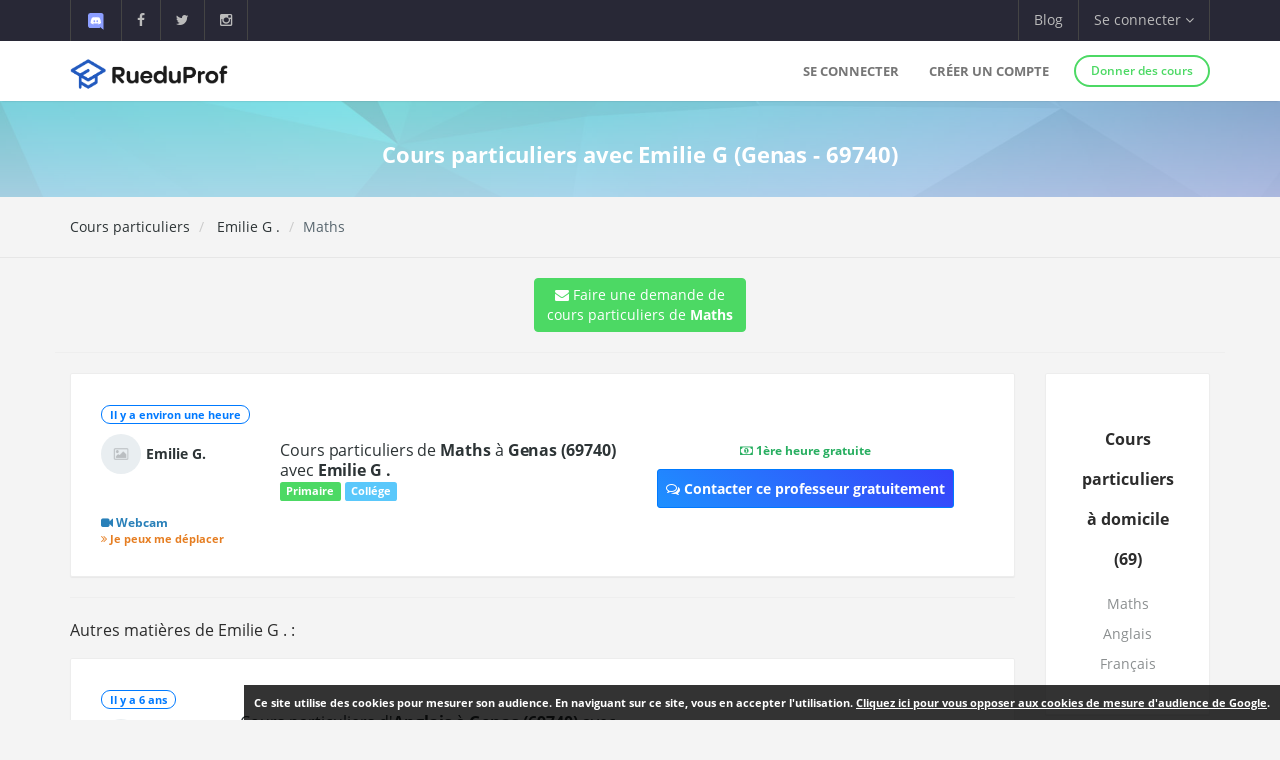

--- FILE ---
content_type: text/html; charset=UTF-8
request_url: https://www.rueduprof.com/4014/professeur-69740-gurin-e/francais/5593
body_size: 6142
content:
<!DOCTYPE html>
<html lang="fr">
    <head>
        <meta charset="UTF-8">
        <meta name="author" content="RueduProf.com">
        <meta name="copyright" content="RueduProf.com">
        <meta name="robots" content="index,follow">

        <meta name="viewport" content="width=device-width, initial-scale=1">
        <title>Cours particuliers de Maths à Genas (69740) avec Guérin E - RueduProf</title>
                 <meta name="description" content="" />
        
        <meta property="og:title" content="Annonces de Cours Particuliers Cours particuliers de Maths à Genas (69740) avec Guérin E - RueduProf"/>
        <meta property="og:type" content="website"/>
        <meta property="og:url" content="https://www.rueduprof.com/4014/professeur-69740-gurin-e/"/>
        <meta property="og:image" content="https://www.rueduprof.com/images/rueduprof-2016-2.svg"/>
        <meta property="og:description" content=""/>
        <meta property="fb:admins" content="1176666272351032"/>    

        <meta name="apple-itunes-app" content="app-id=1152373161, app-argument=https://www.rueduprof.com/"> 
        <meta name="google-play-app" content="app-id=com.ionicframework.myapp841929">

        <link rel="canonical" href="https://www.rueduprof.com/4014/professeur-69740-gurin-e/" /> 

        

        <link rel="icon" type="image/png" href="/favicon-rueduprof.png" />
        <!--[if IE]><link rel="shortcut icon" type="image/x-icon" href="favicon.ico" /><![endif]-->

        <!-- start: CSS -->
        <link href='/assets/fonts/opensans/font.css' rel='stylesheet' type='text/css'>
        <link href='/assets/fonts/montserrat/font.css' rel='stylesheet' type='text/css'>
        <link rel="stylesheet" type="text/css" href="/assets/css/result.css?v=2">
        <link rel="stylesheet" type="text/css" href="/assets/css/animate.css">
        <link rel="stylesheet" type="text/css" href="/assets/fonts/linea/_basic/_ICONFONT/styles.css">
        <link rel="stylesheet" type="text/css" href="/assets/fonts/linea/_arrows/_ICONFONT/styles.css">
        <link rel="stylesheet" type="text/css" href="/assets/fonts/linea/_software/_ICONFONT/styles.css">
        <link rel="stylesheet" type="text/css" href="/assets/fonts/font-awesome-4.2.0/css/font-awesome.min.css">
        <link rel="stylesheet" type="text/css" href="/assets/js/nprogress/nprogress.css">
        <link href="/assets/css/app-banner.css" rel="stylesheet"> 

        <link rel="stylesheet" href="/assets/js/jquery.smartbanner-master/jquery.smartbanner.css" type="text/css" media="screen">
        <!-- end: CSS -->
       
<style>
.circle-avatar{
/* make it responsive */
max-width: 100%;
width:100%;
height:220px;
display:block;
/* div height to be the same as width*/
padding-top:100%;

/* make it a cirkle */
border-radius:50%;

/* Centering on image`s center*/
background-position-y: center;
background-position-x: center;
background-repeat: no-repeat;

/* it makes the clue thing, takes smaller dimention to fill div */
background-size: cover;

/* it is optional, for making this div centered in parent*/
margin: 0 auto;
top: 0;
left: 0;
right: 0;
bottom: 0;
}



.vertical-center {
  min-height: 200px;  /* Fallback for vh unit */


  /* Make it a flex container */
  display: -webkit-box;
  display: -moz-box;
  display: -ms-flexbox;
  display: -webkit-flex;
  display: flex; 
  
  /* Align the bootstrap's container vertically */
    -webkit-box-align : center;
  -webkit-align-items : center;
       -moz-box-align : center;
       -ms-flex-align : center;
          align-items : center;
  
  /* In legacy web browsers such as Firefox 9
     we need to specify the width of the flex container */
  
  /* Also 'margin: 0 auto' doesn't have any effect on flex items in such web browsers
     hence the bootstrap's container won't be aligned to the center anymore.
  
     Therefore, we should use the following declarations to get it centered again */
         -webkit-box-pack : center;
            -moz-box-pack : center;
            -ms-flex-pack : center;
  -webkit-justify-content : center;
          justify-content : center;
}
.box-shadow{
    -moz-box-shadow: 0px 0px 0px 5px #e8e6e6; /* Firefox */

    -webkit-box-shadow: 0px 0px 0px 5px #e8e6e6; /* Safari, Chrome */

    box-shadow: 0px 0px 0px 5px #e8e6e6; /* CSS3 */
}
</style>
 
        
        <style>
        #fixedbutton {
            position: fixed;
            bottom: 0px;
            right: 0px; 
        }

        .cnil-banner {
            padding:10px;
            background: #fff;

            background: rgba(0,0,0,0.8);
            font-size:11px;

            color: white;
        }
        .cnil-banner {
            color: white;
            font-weight: bold;
        }
        .cnil-banner b {
            color: white;
            font-weight: 500;
        }
        .cnil-banner:hover {
            color: white;
            font-weight: bold;
        }
        </style>

    </head>
    <body class="bg-lightgrey has-info-bar">
        
        
      <div class="bg-black color-white info-bar">
          <div id="app-banner" class="app-banner">
            <div class="app-banner-content">
              <img src="https://play-lh.googleusercontent.com/GiYOMZeLo3hBG6m8X-PdqhfDiRZaFzwxhS0dyszH4FkkyFxN5qXQega_q4zNUGIWEUDv=w240-h480-rw" alt="RueduProf App" class="app-banner-icon" />
              <span class="app-banner-text">
                Disponible sur Google play !
              </span>
              <a href="https://play.google.com/store/apps/details?id=com.ionicframework.myapp841929" class="app-banner-btn" target="_blank">
                Télécharger
              </a>
              <button class="app-banner-close" aria-label="Fermer la bannière">&times;</button>
            </div>
          </div>
      </div>



    <!-- start: Info bar -->
<div class="bg-black color-white info-bar">
    <div class="container">
        <div class="row">
            <div class="col-xs-12 col-sm-6 info-bar-left">
                <ul class="clearfix">
                    <li>
                        <a href="https://discord.gg/MyWkZwsZty" target="_blank"><img width="20" alt="discord" src="/images/icons8-nouveau-logo-discord.svg"></a>
                    </li>
                    <li>
                        <a href="https://www.facebook.com/rueduprof" target="_blank"><i class="fa fa-facebook"></i></a>
                    </li>
                    <li>
                        <a href="https://twitter.com/Rueduprof" target="_blank"><i class="fa fa-twitter"></i></a>
                    </li>
                    <li>
                        <a href="https://www.instagram.com/rueduprof/" target="_blank"><i class="fa fa-instagram"></i></a>
                    </li>

                </ul>
            </div>
            <div class="col-xs-12 col-sm-6 info-bar-right">
                <ul class="clearfix">
                    <!--
                    <li>
                        <a class="visible-md visible-lg font-montserrat" href="https://itunes.apple.com/us/app/rueduprof-annonces-cours-particuliers/id1152373161?l=fr&ls=1&mt=8"><i class="fa fa-apple"></i> Disponible sur App Store</a>
                    </li>
                -->


                    
                        <li class="hidden-sm">
                            <a href="/blog/">Blog</a>
                        </li>
                        <li class="dropdown">
                            <a class="dropdown-toggle font-montserrat" data-toggle="dropdown" role="button">Se connecter <i class="fa fa-angle-down"></i></a>
                            <div class="dropdown-menu drop-down-sign-in p-30 animated fadeIn no-b-i">


                                <form role="form" action="/login_check"  method="post" novalidate>
                                    <input type="hidden" name="_csrf_token" value="z4yNkg3ztaPgnmNTfKUSPH13KfgWCcX6d2ho2luZyb8" />
                                    <div class="form-group form-group-alt no-m-b no-b-b">
                                     
                                        <input type="email" id="username" name="_username" value="" placeholder="Email" class="form-control no-m-t" style="width:200px;" required="required" />
                                        <span></span>
                                    </div>
                                    <div class="form-group form-group-alt no-m-b">
                
                                        <input type="password" id="password" name="_password"   class="form-control no-m-t" placeholder="Mot de passe"  style="width:200px;"  required="required" />
                                        <span></span>
                                    </div>
                                    <p class="text-right"><a href="/resetting/request" style="color: #3498db;"><small>Mot de passe oublié?</small></a></p>
                                    <div class="m-t-20">
              
                                        <input type="submit" id="_submit"  class="btn btn-primary btn-block btn-rounded btn-line" name="_submit" value="Se connecter" />
                                    </div>
                                </form>
                                <hr />

                                <div class="m-t-20 text-center">
                                    <a href="/register/"  rel="nofollow">Vous n'avez pas de compte ? <span class="font-bold"  style="color: #3498db;">S'inscrire</span></a>
                                </div>
                            </div>
                        </li>

                    



                </ul>
            </div>
        </div>
    </div>
</div>

<!-- end: Info bar -->


<!-- start: Navigation/Header -->
<div id="header" class="navbar app-navbar app-navbar-v2 app-navbar-dropdown-hover navbar-fixed-top font-montserrat">
    <div class="container xs-no-p">
        <div class="row no-m">
            <div class="col-md-12">
                <div class="navbar-header">
                    <button type="button" class="navbar-toggle collapsed no-p-i m-t-b-5 no-m-r" data-toggle="collapse" data-target="#landingPageNavbarCollapse">
                        <i class="icon icon-arrows-hamburger-2 icon-font collapse-fix"></i>
                    </button>
                    <a href="https://www.rueduprof.com/"  class="navbar-brand mobile-m-l no-p"> 
                        <img id="brand-logo" src="/images/logo-rdp-v2.svg" alt="RueduProf" width="170"> 
                    </a>
                </div>
                <div id="landingPageNavbarCollapse" class="collapse navbar-collapse">
                    <ul class="nav navbar-nav navbar-right">
                        
                        <li>
                            <a href="/login">Se connecter</a>
                        </li>
                        <!--
                        <li>
                            <a href="/login" role="button"  rel="nofollow">
                                Se connecter
                            </a>

                        </li>
                        -->
                        <li>
                            <a href="/register/" role="button"  rel="nofollow">
                                Créer un compte
                            </a>

                        </li>
         
                        <li>
                            <div class="m-t-14 m-l-10">
                                <a href="/register/" class="btn btn-success btn-sm btn-rounded btn-line btn-b-2 font-bold"  rel="nofollow">Donner des cours</a>
                            </div>
                        </li>

                                            </ul>
                </div>
            </div>
        </div>
    </div>
</div>
<!-- end: Navigation/Header -->
        



  

  <div class="img-cover img-cover-purple" data-parallax="scroll" data-image-src="/img/background_blue_v0011.jpg">
    <div class="container m-t-0">
      <div class="row text-center">
        <div class="col-md-12 p-t-20 p-b-10">              
                    <h1 style="color: white; font-size: 22px;font-weight:700;">
            Cours particuliers avec Emilie G            (Genas - 69740)          </h1>
        </div>
      </div>
    </div>
  </div>         
         


  <div class="p-t-b-10 b-b-b-l">
    <div class="container">
      <div class="row">
        <div class="col-sm-6 m-t-b-10">
          <ol class="breadcrumb no-p-r-l no-m no-bg no-p">
            <li><a href="/">Cours particuliers</a></li>
            <li class="active"><a href="/4014/professeur-69740-gurin-e/"> 
                                Emilie G
                              .</a></li>
                        <li>Maths</li>
                      </ol>



        </div>
        <div class="col-sm-6 text-right m-t-b-10">


        </div>
      </div>
    </div>
  </div>
  <div class="content-padding p-t-20">
    <div class="container">
      <div class="row">

                  <div class="text-center">
              

                <a class="btn btn-md btn-success" href="/booking/new/5593"><i class="fa fa-envelope" aria-hidden="true">
                  </i> Faire une demande de<br /> cours particuliers de <strong>Maths</strong>
                </a>

                 <hr />



               </div>

        <div class="col-lg-12">
          <div class="ibox float-e-margins">

            <div class="ibox-content">


            	<div class="row">


              <div class="col-md-10">




            <!-- START: Ticket item -->
            <div class="panel panel-default">
                <div class="panel-body p-30">
                    <div class="row r-sm-table bg-white">
                        <div class="col-md-2 col-sm-cell">
                            <div class="m-b-10">
                                <span class="label label-primary b-rad-100 label-line inline-block"><time class="timeago" datetime="January 18, 2026 16:15"></time></span>
                            </div>
                  
                            <div>
                                <a>

                                     <table>
                                  <tr>

                                                                         <td><img  class="img-circle pull-left avatar-fix" alt="avatar" src="https://encrypted-tbn3.gstatic.com/images?q=tbn:ANd9GcTrxwZhuShcQieycZ7U7thuj9cmUESbEffhVLc_EsxRJCLPDr7NUA"/></td>
                                    
                                   


                                        <td><div class="font-normal"> 
                                <b style="margin-top:5px;">Emilie G.</b>
                              </div></td>


                                   

                                  </tr>
                                </table>
                                </a>
                            </div>
                            <br />

                            <br /><div style="font-size:12px;font-weight:700;color:#2980b9;"><i class="fa fa-video-camera"></i> Webcam</div>                                                        <div style="font-size:11px;font-weight:700;color:#e67e22;"><i class="fa fa-angle-double-right"></i>  Je peux me déplacer</div>
                        </div>
                        <div class="col-md-7 col-sm-cell">
                            <h1 class="h2_title" style="line-height:20px;"><a href="/4014/professeur-69740-gurin-e/maths/5593" class="font-normal no-m m-b-10" style="font-size:16px;font-weight:500;">
                              Cours particuliers de <strong>Maths</strong>
                               à <strong>Genas  (69740)  </strong>                              avec <b> 
                                Emilie G
                              .</b> 
                             

                                </a></h1>




                            <div class="m-b-10">
                                <span class="label label-success">Primaire</span>                                <span class="label label-info">Collége</span>                                                                                            </div>

                            
                                





                        </div>
                     
                        <div class="col-sm-3 col-sm-cell text-center">

                            
                                                          <div style="font-size:12px;font-weight:700;color:#27ae60;">
                                <i class="fa fa-money"></i>  1ère heure gratuite
                              </div>
                                                        <div><a style="margin-top:10px;" class="btn btn-sm btn-primary btn-call-to-action" href="/booking/new/5593" ><i class="fa fa-comments-o"></i> Contacter ce professeur gratuitement</a></div>
                        </div>
                       

                    </div>
                </div>
            </div>
            <!-- End: Ticket item -->


                              
                            <hr />

              

                              <h5 style="font-weight:500;">Autres matières de  
                                Emilie G
                              . :</h5>
                          

                              
                              
                              	                               
                              
                              	                                 
            <!-- START: Ticket item -->
            <div class="panel panel-default">
                <div class="panel-body p-30">
                    <div class="row r-sm-table bg-white">
                        <div class="col-md-2 col-sm-cell">
                            <div class="m-b-10">
                                <span class="label label-primary b-rad-100 label-line inline-block"><time class="timeago" datetime="June 10, 2020 11:00"></time></span>
                            </div>
   
                            <div>
                               <a>

                                     <table>
                                  <tr>

                                                                         <td><img  class="img-circle pull-left avatar-fix" alt="avatar" src="https://encrypted-tbn3.gstatic.com/images?q=tbn:ANd9GcTrxwZhuShcQieycZ7U7thuj9cmUESbEffhVLc_EsxRJCLPDr7NUA"/></td>
                                    
                                   


                                        <td><div class="font-normal"> 
                                <b style="margin-top:5px;">Emilie G.</b>
                              </div></td>


                                   

                                  </tr>
                                </table>
                                </a>
                            </div>
                            <br />

                            <br /><div style="font-size:12px;font-weight:700;color:#2980b9;"><i class="fa fa-video-camera"></i> Webcam</div>                                                        <div style="font-size:11px;font-weight:700;color:#e67e22;"><i class="fa fa-angle-double-right"></i>  Je peux me déplacer</div>
                        </div>
                        <div class="col-md-7 col-sm-cell">
                            <a href="/4014/professeur-69740-gurin-e/anglais/5594" class="font-normal no-m m-b-10" style="font-size:16px;font-weight:500;">
                              Cours particuliers d'<strong>Anglais</strong>
                               à <strong>Genas (69740) </strong>                              avec <b> 
                                Emilie G
                              .</b> 
                             

                                </a>
                            <p>
                                                          </p>



                            <div class="m-b-10">
                                <span class="label label-success">Primaire</span>                                <span class="label label-info">Collége</span>                                                                                            </div>
                                
                       

                            <ul class="list-unstyled tag-list inline-block no-m">

                                                              
                                                                  
                                                                      <li><a href="https://www.rueduprof.com/cours-particuliers/maths/69-rhone">#Maths </a></li>                      
                                  
                                                                 
                                                              
                                                                  
                                                                      <li><a href="https://www.rueduprof.com/cours-particuliers/anglais/69-rhone">#Anglais </a></li>                      
                                  
                                                                 
                                                              
                                                                  
                                                                      <li><a href="https://www.rueduprof.com/cours-particuliers/francais/69-rhone">#Français </a></li>                      
                                  
                                                                 
                                                              
                            </ul>
                        </div>
                        <div class="col-sm-3 col-sm-cell text-center">

                            
                                                          <div style="font-size:12px;font-weight:700;color:#27ae60;">
                                <i class="fa fa-money"></i>  1ère heure gratuite
                              </div>
                                                        <div><a style="margin-top:10px;" class="btn btn-sm btn-primary btn-call-to-action" href="/booking/new/5594" ><i class="fa fa-comments-o"></i> Contacter ce professeur gratuitement</a></div>
                        </div>

                    </div>
                </div>
            </div>
            <!-- End: Ticket item -->
                              
                              
                              	                                 
            <!-- START: Ticket item -->
            <div class="panel panel-default">
                <div class="panel-body p-30">
                    <div class="row r-sm-table bg-white">
                        <div class="col-md-2 col-sm-cell">
                            <div class="m-b-10">
                                <span class="label label-primary b-rad-100 label-line inline-block"><time class="timeago" datetime="June 10, 2020 11:00"></time></span>
                            </div>
   
                            <div>
                               <a>

                                     <table>
                                  <tr>

                                                                         <td><img  class="img-circle pull-left avatar-fix" alt="avatar" src="https://encrypted-tbn3.gstatic.com/images?q=tbn:ANd9GcTrxwZhuShcQieycZ7U7thuj9cmUESbEffhVLc_EsxRJCLPDr7NUA"/></td>
                                    
                                   


                                        <td><div class="font-normal"> 
                                <b style="margin-top:5px;">Emilie G.</b>
                              </div></td>


                                   

                                  </tr>
                                </table>
                                </a>
                            </div>
                            <br />

                            <br /><div style="font-size:12px;font-weight:700;color:#2980b9;"><i class="fa fa-video-camera"></i> Webcam</div>                                                        <div style="font-size:11px;font-weight:700;color:#e67e22;"><i class="fa fa-angle-double-right"></i>  Je peux me déplacer</div>
                        </div>
                        <div class="col-md-7 col-sm-cell">
                            <a href="/4014/professeur-69740-gurin-e/francais/5595" class="font-normal no-m m-b-10" style="font-size:16px;font-weight:500;">
                              Cours particuliers de <strong>Français</strong>
                               à <strong>Genas (69740) </strong>                              avec <b> 
                                Emilie G
                              .</b> 
                             

                                </a>
                            <p>
                                                          </p>



                            <div class="m-b-10">
                                <span class="label label-success">Primaire</span>                                <span class="label label-info">Collége</span>                                                                                            </div>
                                
                       

                            <ul class="list-unstyled tag-list inline-block no-m">

                                                              
                                                                  
                                                                      <li><a href="https://www.rueduprof.com/cours-particuliers/maths/69-rhone">#Maths </a></li>                      
                                  
                                                                 
                                                              
                                                                  
                                                                      <li><a href="https://www.rueduprof.com/cours-particuliers/anglais/69-rhone">#Anglais </a></li>                      
                                  
                                                                 
                                                              
                                                                  
                                                                      <li><a href="https://www.rueduprof.com/cours-particuliers/francais/69-rhone">#Français </a></li>                      
                                  
                                                                 
                                                              
                            </ul>
                        </div>
                        <div class="col-sm-3 col-sm-cell text-center">

                            
                                                          <div style="font-size:12px;font-weight:700;color:#27ae60;">
                                <i class="fa fa-money"></i>  1ère heure gratuite
                              </div>
                                                        <div><a style="margin-top:10px;" class="btn btn-sm btn-primary btn-call-to-action" href="/booking/new/5595" ><i class="fa fa-comments-o"></i> Contacter ce professeur gratuitement</a></div>
                        </div>

                    </div>
                </div>
            </div>
            <!-- End: Ticket item -->
                                                              
                     







              </div>

            <div class="col-md-2">
     <div class="panel panel-default">
                  <div class="p-30-i text-center">
                      <h2  style="font-weight:800;font-size:16px;">
                        Cours particuliers à domicile 
                        (69)
                      </h2>
                      
                       
                        
                                                      <div class="text-muted m-b-10" ><a href="https://www.rueduprof.com/cours-particuliers/maths/69-rhone">Maths</a></div>                       
                          
                        
                        
                      
                       
                        
                                                      <div class="text-muted m-b-10" ><a href="https://www.rueduprof.com/cours-particuliers/anglais/69-rhone">Anglais</a></div>                       
                          
                        
                        
                      
                       
                        
                                                      <div class="text-muted m-b-10" ><a href="https://www.rueduprof.com/cours-particuliers/francais/69-rhone">Français</a></div>                       
                          
                        
                        
                                      </div>
              </div>


               <div class="panel panel-default">
                  <div class="p-30-i text-center">
                      <h2 style="font-weight:800;font-size:16px;">Cours particuliers en ligne</h2>
                                                                                                     <div class="text-muted m-b-10" ><a href="https://www.rueduprof.com/cours-particuliers/maths/en-ligne">Maths</a></div>                       
                                                                                                                                                       <div class="text-muted m-b-10" ><a href="https://www.rueduprof.com/cours-particuliers/anglais/en-ligne">Anglais</a></div>                       
                                                                                                                                                       <div class="text-muted m-b-10" ><a href="https://www.rueduprof.com/cours-particuliers/francais/en-ligne">Français</a></div>                       
                                                                                        </div>
              </div>
            </div> 




              </div> 

            </div>

          </div>
        </div>





      </div>

    </div>

  </div>



    <!-- start: Footer/Contact -->
<div id="contact" class="content-padding font-thin bg-grey2 text-white">
    <div class="container">
        <div class="row">




            <div class="col-sm-3 col-xs-12 m-b-20 xs-text-center">
                <div class="h4 no-m m-b-10 subheading subheading-lg">Nos services</div>
                <ul class="list-unstyled hint-text">
                	 <li class="m-b-10"><a href="/cgu" style="color: white;">Conditions générales d'utilisation</a></li>
                    <li class="m-b-10"><a href="https://www.rueduprof.com/" style="color: white;">Cours particuliers</a></li>
                    <li class="m-b-10"><i class="fa fa-angle-right"></i> Soutien Scolaire</li>
                      <li><i class="fa fa-angle-right"></i> app@rueduprof.com</li>
                </ul>
            </div>

            <div class="col-sm-3 m-b-20 xs-text-center">
                <div class="h4 no-m m-b-10 subheading subheading-lg">Applications mobile</div>
                <ul class="list-unstyled hint-text">

                  


                </ul>
                <a href="https://itunes.apple.com/us/app/rueduprof-annonces-cours-particuliers/id1152373161?l=fr&ls=1&mt=8" style="padding:10px;"><img  alt='Disponible sur App Store' src="/img/Download_on_the_App_Store_Badge_FR_135x40.svg"/></a>
                <br />
                <a href='https://play.google.com/store/apps/details?id=com.ionicframework.myapp841929&pcampaignid=MKT-Other-global-all-co-prtnr-py-PartBadge-Mar2515-1'><img width='155' alt='Disponible sur Google Play' src='/img/google-play-badge.png'/></a>
            </div>
            <div class="col-sm-3 m-b-20 xs-text-center">
                <div class="h4 no-m m-b-10 subheading subheading-lg">Nous suivre</div>
                <div class="m-t-30">
                    <a href="https://www.facebook.com/rueduprof" class="btn bg-facebook color-white btn-rounded btn-icon">
                        <i class="fa fa-facebook"></i>
                    </a>
                    <a href="https://twitter.com/Rueduprof" class="btn bg-twitter color-white btn-rounded btn-icon">
                        <i class="fa fa-twitter"></i>
                    </a>

                    
                </div>


            </div>
            <div class="col-sm-3 m-b-20 xs-text-center">
                <div class="h4 no-m m-b-10 subheading subheading-lg">À propos</div>
                <p class="hint-text">Annonces de cours particuliers - Recherchez les meilleurs cours particuliers aux meilleurs prix ou Trouvez des élèves pour des cours particuliers.</p> 
            </div>
        </div>
    </div>
</div>



<div class="bg-grey2 dk p-t-b-10">
    <div class="container">
        <div class="row p-t-10 text-xs">
            <div class="col-sm-12 col-xs-12 clearfix">
                <ul class="list-inline inline-block hint-text">

                </ul>
                <span class="pull-right">RueduProf © 2016 - 2022</span>
            </div>
        </div>
    </div>
</div>



        <!-- start: JS scripts -->
        <script type="text/javascript" src="/assets/js/jquery-2.1.3.min.js"></script>
        <script type="text/javascript" src="/assets/js/bootstrap.min.js"></script>

        <script  src="/js/cookies.js"></script>
        

        <script type="text/javascript" src="/assets/js/wow.min.js"></script>
        <script type="text/javascript" src="/assets/js/jquery.appear.js"></script>
        <script type="text/javascript" src="/assets/js/jquery.smoothwheel.js"></script>
        <script type="text/javascript" src="/assets/js/nprogress/nprogress.js"></script>
        
        <script src="/js/js/jquery.timeago.js" type="text/javascript"></script>
        
        <script type="text/javascript" src="/assets/js/main.js"></script>
        <!-- end: JS scripts -->

        <script>
            document.addEventListener("DOMContentLoaded", function () {
            const banner = document.getElementById("app-banner");
            const closeBtn = banner.querySelector(".app-banner-close");

            const isAndroid = /android/i.test(navigator.userAgent);
            const isMobile = /mobile/i.test(navigator.userAgent); // filtre tablette/desktop

            const alreadyClosed = localStorage.getItem("rueduprofAppBannerClosed");

            if (isAndroid && isMobile && !alreadyClosed) {
                banner.style.display = "block";
            }

            closeBtn.addEventListener("click", function () {
                banner.style.display = "none";
                localStorage.setItem("rueduprofAppBannerClosed", "true");
            });
            });
        </script>

          <script src="/js/parallax.js-1.4.2/parallax.min.js"></script>
  <script>
jQuery(document).ready(function() {
  jQuery(".timeago").timeago();
});

  </script>

    </body>
</html>

    


